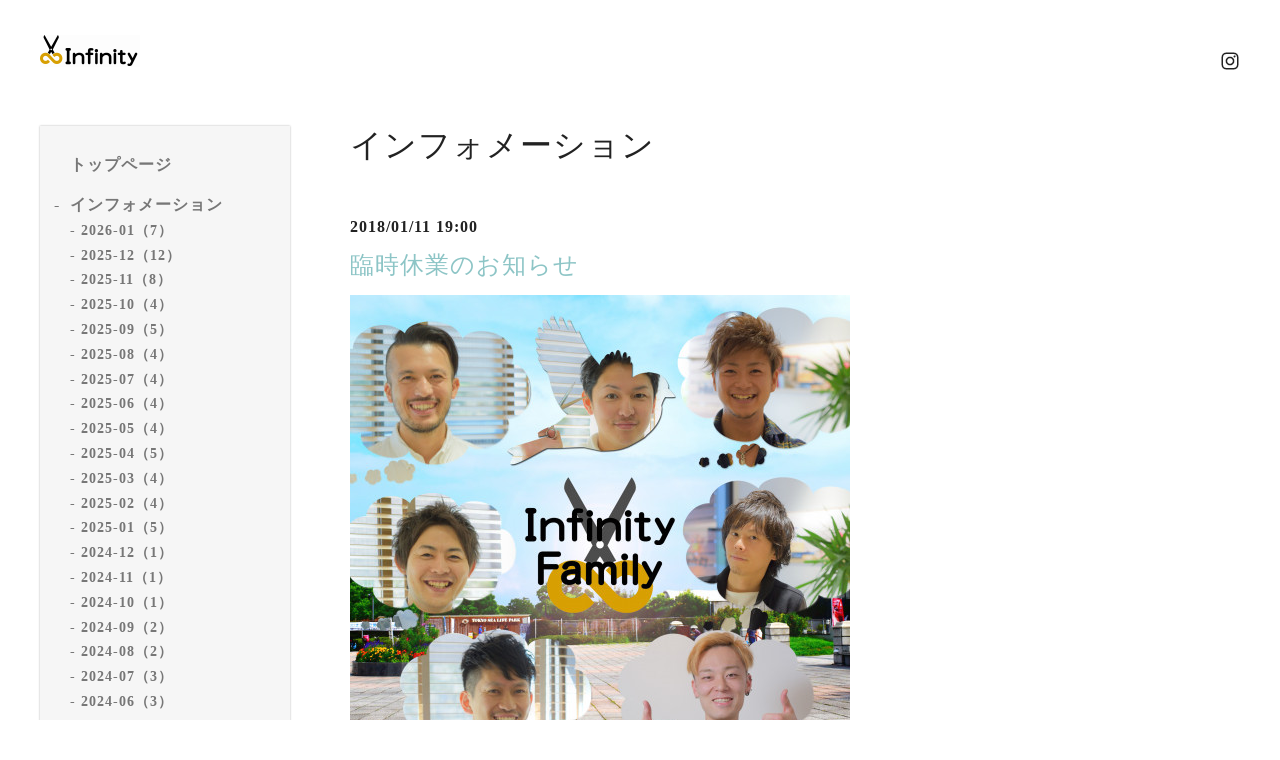

--- FILE ---
content_type: text/html; charset=utf-8
request_url: https://infinity-hair.net/info/1880346
body_size: 8188
content:
<!DOCTYPE html>
<html lang="ja">

<head>

<!-- Google tag (gtag.js) -->
<script async src="https://www.googletagmanager.com/gtag/js?id=G-1MKB5C17NH"></script>
<script>
  window.dataLayer = window.dataLayer || [];
  function gtag(){dataLayer.push(arguments);}
  gtag('js', new Date());

  gtag('config', 'G-1MKB5C17NH');
</script>

  <meta charset="utf-8">
  <!-- Silk: ver.201806270000 -->

  <title>臨時休業のお知らせ - 清澄白河/水天宮前/新富町の美容室ヘアサロン Infinity（インフィニティ）</title>

  <meta name="viewport" content="width=device-width,initial-scale=1.0,minimum-scale=1.0">
  <meta name="description" content="お客様各位日頃よりInfinity清澄白河、Infinity水天宮前をご利用頂き誠にありがとうございます！勝手ながら、社内行事の為、下記日程を臨時休業とさせて頂きます。【201...">
  <meta name="keywords" content="infinity,インフィニティ,清澄白河 美容室,水天宮前 美容室,水天宮 美容院,清澄白河 美容院,新富町 美容室,清澄白河 美容院 メンズ,ｍemory,Memory,メモリー,ヘッドスパ">

  <meta property="og:title" content="臨時休業のお知らせ">
  <meta property="og:image" content="https://cdn.goope.jp/39247/180111155000-5a57091897ccf.jpg">
  <meta property="og:site_name" content="清澄白河/水天宮前/新富町の美容室ヘアサロン Infinity（インフィニティ）"> <link rel="shortcut icon" href="//cdn.goope.jp/39247/160923152825-57e4cb8942a67.ico" />
  <link rel="alternate" href="/feed.rss" type="application/rss+xml" title="清澄白河/水天宮前/新富町の美容室ヘアサロン Infinity（インフィニティ） / RSS">
  <link rel="stylesheet" href="/js/theme_silk/swiper/swiper.min.css">
  <link rel="stylesheet" href="/js/theme_silk/colorbox/colorbox.css">
  <link rel="stylesheet" href="/style.css?572718-1760579050">
  <script src="/assets/jquery/jquery-3.3.1.min.js"></script>

<meta name="google-site-verification" content="wTmjUdCyJy5MdmDjRieaGq64ayoJBXKLcwx0YdV0rV4" />

<script src="https://code.jquery.com/jquery-1.12.4.min.js" type="text/javascript"></script>
<script type="text/javascript">
function slideSwitch() {
   var $active = $('#slideshow img.active');

   if ( $active.length == 0 ) $active = $('#slideshow img:last');

   var $next =  $active.next().length ? $active.next()
      : $('#slideshow img:first');

   $active.addClass('last-active');

   $next.css({opacity: 0.0})
      .addClass('active')
      .animate({opacity: 1.0}, 1000, function() {
           $active.removeClass('active last-active');
      });
}

$(function() {
   setInterval( "slideSwitch()", 3500 );
});
</script>




</head>

<body id="info">
  <div id="app" class="l-app">
    <header class="js-header l-header">
      <div class="c-container l-header__inner">
        <div class="l-header__brand">
          <div class="p-brand">
            <h1 class="p-brand__name">
              <a class="shop_sitename" href="https://infinity-hair.net"><img src='//cdn.goope.jp/39247/181120181419hdq9_s.png' alt='清澄白河/水天宮前/新富町の美容室ヘアサロン Infinity（インフィニティ）' /></a>
            </h1>
            <div class="p-brand__description site_description">
              
            </div>
          </div>
        </div>
        <label for="l-drawer-state" class="l-header-button">
          <svg role="img" aria-hidden="true" class="c-icon l-header-button__icon"><use xlink:href="#navicon"></use></svg>
          メニュー
        </label>

        <ul class="l-header-social">
          
          
          
          <li class="l-header-social__item">
            <a href="https://www.instagram.com/hair.salon.infinity.recruit/" target="_blank">
              <svg role="img" aria-hidden="true" class="c-icon l-header-social__icon"><use xlink:href="#instagram"></use></svg>
            </a>
          </li>
          
        </ul>

      </div>
    </header>

    <input id="l-drawer-state" type="checkbox" class="c-overlay-checkbox l-drawer-state">
    <label for="l-drawer-state" aria-label="メニューを閉じる" class="c-overlay"></label>

    <nav class="l-drawer" role="navigation">
      <label for="l-drawer-state" class="l-drawer__close">
        <svg class="l-drawer__icon" role="img" aria-hidden="true"><use xlink:href="#cross"></use></svg>
        メニューを閉じる
      </label>
      <div class="js-global-nav">
        <ul class="p-global-nav">
          
          <li class="navi_top">
            <a href="/" class="p-global-nav__item" >
              <span>トップページ</span>
            </a> 
          </li>
          
          <li class="navi_info active">
            <a href="/info" class="p-global-nav__item" >
              <span>インフォメーション</span>
            </a> <ul class="sub_navi">
<li><a href='/info/2026-01'>2026-01（7）</a></li>
<li><a href='/info/2025-12'>2025-12（12）</a></li>
<li><a href='/info/2025-11'>2025-11（8）</a></li>
<li><a href='/info/2025-10'>2025-10（4）</a></li>
<li><a href='/info/2025-09'>2025-09（5）</a></li>
<li><a href='/info/2025-08'>2025-08（4）</a></li>
<li><a href='/info/2025-07'>2025-07（4）</a></li>
<li><a href='/info/2025-06'>2025-06（4）</a></li>
<li><a href='/info/2025-05'>2025-05（4）</a></li>
<li><a href='/info/2025-04'>2025-04（5）</a></li>
<li><a href='/info/2025-03'>2025-03（4）</a></li>
<li><a href='/info/2025-02'>2025-02（4）</a></li>
<li><a href='/info/2025-01'>2025-01（5）</a></li>
<li><a href='/info/2024-12'>2024-12（1）</a></li>
<li><a href='/info/2024-11'>2024-11（1）</a></li>
<li><a href='/info/2024-10'>2024-10（1）</a></li>
<li><a href='/info/2024-09'>2024-09（2）</a></li>
<li><a href='/info/2024-08'>2024-08（2）</a></li>
<li><a href='/info/2024-07'>2024-07（3）</a></li>
<li><a href='/info/2024-06'>2024-06（3）</a></li>
<li><a href='/info/2024-05'>2024-05（1）</a></li>
<li><a href='/info/2024-04'>2024-04（1）</a></li>
<li><a href='/info/2024-03'>2024-03（3）</a></li>
<li><a href='/info/2024-01'>2024-01（1）</a></li>
<li><a href='/info/2023-12'>2023-12（1）</a></li>
<li><a href='/info/2023-05'>2023-05（1）</a></li>
<li><a href='/info/2023-03'>2023-03（1）</a></li>
<li><a href='/info/2023-02'>2023-02（1）</a></li>
<li><a href='/info/2023-01'>2023-01（1）</a></li>
<li><a href='/info/2022-12'>2022-12（1）</a></li>
<li><a href='/info/2022-07'>2022-07（1）</a></li>
<li><a href='/info/2022-06'>2022-06（1）</a></li>
<li><a href='/info/2022-04'>2022-04（2）</a></li>
<li><a href='/info/2022-03'>2022-03（1）</a></li>
<li><a href='/info/2022-01'>2022-01（1）</a></li>
<li><a href='/info/2021-12'>2021-12（1）</a></li>
<li><a href='/info/2021-11'>2021-11（2）</a></li>
<li><a href='/info/2021-10'>2021-10（3）</a></li>
<li><a href='/info/2021-09'>2021-09（1）</a></li>
<li><a href='/info/2021-07'>2021-07（1）</a></li>
<li><a href='/info/2021-06'>2021-06（1）</a></li>
<li><a href='/info/2021-04'>2021-04（3）</a></li>
<li><a href='/info/2021-03'>2021-03（1）</a></li>
<li><a href='/info/2021-01'>2021-01（1）</a></li>
<li><a href='/info/2020-12'>2020-12（1）</a></li>
<li><a href='/info/2020-09'>2020-09（1）</a></li>
<li><a href='/info/2020-07'>2020-07（1）</a></li>
<li><a href='/info/2020-05'>2020-05（3）</a></li>
<li><a href='/info/2020-04'>2020-04（1）</a></li>
<li><a href='/info/2020-03'>2020-03（6）</a></li>
<li><a href='/info/2020-02'>2020-02（2）</a></li>
<li><a href='/info/2020-01'>2020-01（1）</a></li>
<li><a href='/info/2019-12'>2019-12（1）</a></li>
<li><a href='/info/2019-11'>2019-11（2）</a></li>
<li><a href='/info/2019-10'>2019-10（2）</a></li>
<li><a href='/info/2019-09'>2019-09（4）</a></li>
<li><a href='/info/2019-08'>2019-08（4）</a></li>
<li><a href='/info/2019-07'>2019-07（1）</a></li>
<li><a href='/info/2019-06'>2019-06（2）</a></li>
<li><a href='/info/2019-05'>2019-05（1）</a></li>
<li><a href='/info/2019-03'>2019-03（2）</a></li>
<li><a href='/info/2019-01'>2019-01（3）</a></li>
<li><a href='/info/2018-12'>2018-12（5）</a></li>
<li><a href='/info/2018-11'>2018-11（4）</a></li>
<li><a href='/info/2018-10'>2018-10（5）</a></li>
<li><a href='/info/2018-07'>2018-07（3）</a></li>
<li><a href='/info/2018-06'>2018-06（2）</a></li>
<li><a href='/info/2018-04'>2018-04（2）</a></li>
<li><a href='/info/2018-03'>2018-03（1）</a></li>
<li><a href='/info/2018-01'>2018-01（2）</a></li>
<li><a href='/info/2017-12'>2017-12（2）</a></li>
<li><a href='/info/2017-11'>2017-11（1）</a></li>
<li><a href='/info/2017-10'>2017-10（1）</a></li>
<li><a href='/info/2017-09'>2017-09（1）</a></li>
<li><a href='/info/2017-08'>2017-08（1）</a></li>
<li><a href='/info/2017-07'>2017-07（2）</a></li>
<li><a href='/info/2017-05'>2017-05（1）</a></li>
<li><a href='/info/2017-04'>2017-04（1）</a></li>
<li><a href='/info/2017-02'>2017-02（1）</a></li>
<li><a href='/info/2017-01'>2017-01（1）</a></li>
<li><a href='/info/2016-12'>2016-12（2）</a></li>
<li><a href='/info/2016-11'>2016-11（1）</a></li>
<li><a href='/info/2016-09'>2016-09（2）</a></li>
</ul>

          </li>
          
          <li class="navi_menu">
            <a href="/menu" class="p-global-nav__item" >
              <span>サロンメニュー</span>
            </a> 
          </li>
          
          <li class="navi_staff">
            <a href="/staff" class="p-global-nav__item" >
              <span>サロンスタッフ</span>
            </a> 
          </li>
          
          <li class="navi_links links_30259">
            <a href="http://infinity-hair.net/photo" class="p-global-nav__item" >
              <span>ヘアスタイル</span>
            </a> 
          </li>
          
          <li class="navi_free free_136112">
            <a href="/free/kiyosumishirakawa" class="p-global-nav__item" >
              <span>Infinity清澄白河</span>
            </a> 
          </li>
          
          <li class="navi_free free_136219">
            <a href="/free/suitengumae" class="p-global-nav__item" >
              <span>Infinity水天宮前</span>
            </a> 
          </li>
          
          <li class="navi_free free_183628">
            <a href="/free/shintomicho" class="p-global-nav__item" >
              <span>Infinity新富町</span>
            </a> 
          </li>
          
          <li class="navi_free free_208434">
            <a href="/free/memory-by-infinity" class="p-global-nav__item" >
              <span>Memory by Infinity</span>
            </a> 
          </li>
          
          <li class="navi_free free_417411">
            <a href="/free/kuramae" class="p-global-nav__item" >
              <span>Infinity蔵前</span>
            </a> 
          </li>
          
          <li class="navi_free free_489878">
            <a href="/free/customer-review" class="p-global-nav__item" >
              <span>☆お客様レビュー☆</span>
            </a> 
          </li>
          
          <li class="navi_recruit">
            <a href="/recruit" class="p-global-nav__item" >
              <span>江東区/中央区/美容室/求人2026年度/Infinity</span>
            </a> 
          </li>
          
          <li class="navi_links links_56172">
            <a href="https://infinity8recruit.wixsite.com/toppage" class="p-global-nav__item" >
              <span>江東区/中央区/美容室/求人2026年度/Infinity詳細</span>
            </a> 
          </li>
          
          <li class="navi_free free_468717">
            <a href="/free/recruit-sukima" class="p-global-nav__item" >
              <span>江東区/中央区/台東区/美容室/Infinityバイト採用</span>
            </a> 
          </li>
          
          <li class="navi_free free_489938">
            <a href="/free/fqa" class="p-global-nav__item" >
              <span>よくある質問Q＆A</span>
            </a> 
          </li>
          
        </ul>
        <ul class="p-global-nav">
          <li class="shop_rss">
            <a href="/feed.rss" class="p-global-nav__item">
              <span>RSSフィード</span>
            </a>
          </li>
          <li class="p-global-nav__qr qr_area">
            <div>
              <label for="l-modal-state" aria-label="モバイルQRコードを表示する" class="p-global-nav__item" onclick="showModal(this)">
                <span>モバイルサイト</span>
              </label>
            </div>
            <div class="c-hidden-source">
              <div class="l-modal__body">
                <div class="l-modal__image">
                  <img src="//r.goope.jp/qr/infinity"width="100" height="100" />
                </div>
                <div class="l-modal__content">
                  <h2>
                    清澄白河/水天宮前/新富町の美容室ヘアサロン Infinity（インフィニティ）
                  </h2>
                  <p class="l-modal__text">
                    お使いのデバイスからQRコードを読み込んでください。
                  </p>
                </div>
                <label for="l-modal-state" class="l-modal__close-button">
                  <svg class="c-icon" role="img" aria-hidden="true"><use xlink:href="#cross"></use></svg>
                </label>
              </div>
            </div>
          </li>
        </ul>
      </div>

    </nav>

    <header class="p-top-brand">
      <div class="p-brand">
        <h1 class="p-brand__name">
          <a class="shop_sitename" href="https://infinity-hair.net"><img src='//cdn.goope.jp/39247/181120181419hdq9_s.png' alt='清澄白河/水天宮前/新富町の美容室ヘアサロン Infinity（インフィニティ）' /></a>
        </h1>
        <div class="p-brand__description site_description">
          
        </div>
      </div>
    </header>

    

    
    <div class="c-container c-container--flex">
      <div class="l-side">
        <nav class="js-side">
        </nav>
      </div>
      <main role="main" class="l-main">
        <section class="c-section">
          <h2 class="c-section__heading">
            インフォメーション
          </h2>
          <div class="autopagerize_page_element">
            
            <section class="c-chapter">
              <header class="c-chapter__header">
                2018/01/11 19:00
                <h3 class="c-chapter__heading">
                  <a href="/info/1880346">臨時休業のお知らせ</a>
                </h3>
              </header>
              <div class="c-article">
                <div class="c-article__image">
                  <a href='//cdn.goope.jp/39247/180111155000-5a57091897ccf.jpg' class='thickbox'><img src='//cdn.goope.jp/39247/180111155000-5a57091897ccf_l.jpg' alt='innsuta.jpg'/></a>
                </div>
                <div class="c-article__content">
                  <div class="wysiwyg js-wysiwyg">
                    <p><span style="color: #666666; font-size: 15pt;">お客様各位</span></p>
<p>&nbsp;</p>
<p><span style="color: #666666; font-size: 15pt;">日頃よりInfinity清澄白河、Infinity水天宮前をご利用頂き誠にありがとうございます！</span></p>
<p>&nbsp;</p>
<p><span style="color: #666666; font-size: 15pt;">勝手ながら、社内行事の為、下記日程を臨時休業とさせて頂きます。</span></p>
<p>&nbsp;</p>
<p>&nbsp;</p>
<p><span style="color: #ff00ff; font-size: 24pt;">【2018年2月6日(火)】</span></p>
<p>&nbsp;</p>
<p>&nbsp;</p>
<p><span style="color: #666666; font-size: 15pt;">ご不便、ご迷惑おかけ致しますが</span></p>
<p><span style="color: #666666; font-size: 15pt;">ご理解の程、宜しくお願い致します。</span></p>
<p>&nbsp;</p>
<p><span style="color: #666666; font-size: 15pt;">それでは、皆様のご予約、ご来店、心よりお待ちしております！</span></p>
<p>&nbsp;</p>
<p><span style="color: #666666; font-size: 15pt;">★☆★☆★☆★☆★☆★☆★☆★☆★★☆★☆★☆★☆★☆★☆★☆★☆★</span></p>
<p>&nbsp;</p>
<p>&nbsp;</p>
<p><span style="color: #666666; font-size: 15pt;">【口コミ大好評♪地域人気NO１！！】</span></p>
<p><span style="color: #666666; font-size: 15pt;">TV(フジ、日テレ等)メディア(雑誌、新聞)多数掲載♪</span></p>
<p><span style="color: #666666; font-size: 15pt;">【Infinity清澄白河】♪</span></p>
<p><span style="color: #666666; font-size: 15pt;">東京メトロ半蔵門線清澄白河駅B2出口より徒歩1分</span></p>
<p><span style="color: #666666; font-size: 15pt;">(都営大江戸線からもアクセス可)</span></p>
<p><span style="color: #666666; font-size: 15pt;">Tel：0358758689</span></p>
<p>&nbsp;</p>
<p><span style="color: #666666; font-size: 15pt;">【お客様の『こうなりたい！』を全力でお手伝い】</span></p>
<p><span style="color: #666666; font-size: 15pt;">癒しの店内でワンランク上の自分へ♪</span></p>
<p><span style="color: #666666; font-size: 15pt;">【Infinity水天宮前】♪</span></p>
<p><span style="color: #666666; font-size: 15pt;">東京メトロ半蔵門線水天宮前駅3番出口より徒歩4分</span></p>
<p><span style="color: #666666; font-size: 15pt;">(人形町・茅場町からもアクセス可)</span></p>
<p><span style="color: #666666; font-size: 15pt;">Tel：0362648869</span></p>
<p>&nbsp;</p>
<p><span style="color: #666666; font-size: 15pt;">★☆★☆★☆★☆★☆★☆★☆★☆★★☆★☆★☆★☆★☆★☆★☆★☆★</span></p>
                  </div>
                </div>
              </div>
            </section>
            
          </div>
          <div class="p-pager-wrapper js-pager-wrapper"></div>
        </section>
      </main>
    </div>
    


    

    

    

    

    

    

    

    

    

    <footer class="l-sub-footer">
      <div class="c-container js-append-contact">
      </div>
      <div class="c-container">
        
      </div>
    </footer>

    <footer class="l-footer">
      <div class="c-container l-footer__inner">
        <div class="l-footer__pagetop">
          <a href="#top">
            <svg class="c-icon" role="img" aria-hidden="true"><use xlink:href="#angle-up"></use></svg>
            page top
          </a>
        </div>
        <div class="counter_area">
          <dl class="p-counter">
            <div class="p-counter__unit">
              <dt class="p-counter__label">today</dt>
              <dd class="p-counter__value">
                111
              </dd>
            </div>
            <div class="p-counter__unit">
              <dt class="p-counter__label">yesterday</dt>
              <dd class="p-counter__value">
                404
              </dd>
            </div>
            <div class="p-counter__unit">
              <dt class="p-counter__label">total</dt>
              <dd class="p-counter__value">
                781338
              </dd>
            </div>
          </dl>
        </div>

        

        <p class="copyright">
          &copy;2026 <a href="https://infinity-hair.net">Infinity</a>. All Rights Reserved.
        </p>
        <p class="powered">
          Powered by <a href="https://goope.jp/">グーペ</a> / <a href="https://admin.goope.jp/">管理ページ</a>
        </p>
      </div>
    </footer>

    <input id="l-modal-state" type="checkbox" class="c-overlay-checkbox l-modal-state">
    <label for="l-modal-state" aria-label="モーダルを閉じる" class="c-overlay"></label>
    <div class="l-modal">
      <div class="l-modal__container js-modal__container">
        <label for="l-modal-state" class="l-modal__close-button">
          <svg class="c-icon" role="img" aria-hidden="true"><use xlink:href="#cross"></use></svg>
        </label>
      </div>
    </div>

  </div>

  <script src="/js/theme_silk/headroom.min.js"></script>
  <script src="/js/theme_silk/colorbox/jquery.colorbox-min.js"></script>

  <svg xmlns="http://www.w3.org/2000/svg" style="display:none"><symbol id="angle-left" viewBox="0 0 1792 1792"><path d="M1203 544q0 13-10 23L800 960l393 393q10 10 10 23t-10 23l-50 50q-10 10-23 10t-23-10L631 983q-10-10-10-23t10-23l466-466q10-10 23-10t23 10l50 50q10 10 10 23z"/></symbol><symbol id="angle-right" viewBox="0 0 1792 1792"><path d="M1171 960q0 13-10 23l-466 466q-10 10-23 10t-23-10l-50-50q-10-10-10-23t10-23l393-393-393-393q-10-10-10-23t10-23l50-50q10-10 23-10t23 10l466 466q10 10 10 23z"/></symbol><symbol id="angle-up" viewBox="0 0 1792 1792"><path d="M1395 1184q0 13-10 23l-50 50q-10 10-23 10t-23-10L896 864l-393 393q-10 10-23 10t-23-10l-50-50q-10-10-10-23t10-23l466-466q10-10 23-10t23 10l466 466q10 10 10 23z"/></symbol><symbol id="arrow-right" viewBox="0 0 8 8"><path d="M3.613 0L2.98.633l2.918 2.92H.012v.895h5.886L2.98 7.367 3.613 8l4-4z" fill-rule="nonzero"/></symbol><symbol id="cross" viewBox="0 0 10 10"><path d="M10 1.026L8.974 0 5 3.974 1.026 0 0 1.026 3.974 5 0 8.974 1.026 10 5 6.026 8.974 10 10 8.974 6.026 5z" fill-rule="nonzero"/></symbol><symbol id="facebook-square" viewBox="0 0 1792 1792"><path d="M1376 128q119 0 203.5 84.5T1664 416v960q0 119-84.5 203.5T1376 1664h-188v-595h199l30-232h-229V689q0-56 23.5-84t91.5-28l122-1V369q-63-9-178-9-136 0-217.5 80T948 666v171H748v232h200v595H416q-119 0-203.5-84.5T128 1376V416q0-119 84.5-203.5T416 128h960z"/></symbol><symbol id="home" viewBox="0 0 640 640"><path d="M597.504 352H544v192c0 14.24-6.208 32-32 32H384V384H256v192H128c-25.792 0-32-17.76-32-32V352H42.496c-19.136 0-15.04-10.368-1.92-23.936L297.344 71.04c6.24-6.464 14.432-9.664 22.656-9.984 8.224.32 16.416 3.488 22.656 9.984l256.736 256.992c13.152 13.6 17.248 23.968-1.888 23.968z"/></symbol><symbol id="instagram" viewBox="0 0 1792 1792"><path d="M1152 896q0-106-75-181t-181-75-181 75-75 181 75 181 181 75 181-75 75-181zm138 0q0 164-115 279t-279 115-279-115-115-279 115-279 279-115 279 115 115 279zm108-410q0 38-27 65t-65 27-65-27-27-65 27-65 65-27 65 27 27 65zM896 266q-7 0-76.5-.5t-105.5 0-96.5 3-103 10T443 297q-50 20-88 58t-58 88q-11 29-18.5 71.5t-10 103-3 96.5 0 105.5.5 76.5-.5 76.5 0 105.5 3 96.5 10 103T297 1349q20 50 58 88t88 58q29 11 71.5 18.5t103 10 96.5 3 105.5 0 76.5-.5 76.5.5 105.5 0 96.5-3 103-10 71.5-18.5q50-20 88-58t58-88q11-29 18.5-71.5t10-103 3-96.5 0-105.5-.5-76.5.5-76.5 0-105.5-3-96.5-10-103T1495 443q-20-50-58-88t-88-58q-29-11-71.5-18.5t-103-10-96.5-3-105.5 0-76.5.5zm768 630q0 229-5 317-10 208-124 322t-322 124q-88 5-317 5t-317-5q-208-10-322-124t-124-322q-5-88-5-317t5-317q10-208 124-322t322-124q88-5 317-5t317 5q208 10 322 124t124 322q5 88 5 317z"/></symbol><symbol id="navicon" viewBox="0 0 1792 1792"><path d="M1664 1344v128q0 26-19 45t-45 19H192q-26 0-45-19t-19-45v-128q0-26 19-45t45-19h1408q26 0 45 19t19 45zm0-512v128q0 26-19 45t-45 19H192q-26 0-45-19t-19-45V832q0-26 19-45t45-19h1408q26 0 45 19t19 45zm0-512v128q0 26-19 45t-45 19H192q-26 0-45-19t-19-45V320q0-26 19-45t45-19h1408q26 0 45 19t19 45z"/></symbol><symbol id="print" viewBox="0 0 768 768"><path d="M576 96v127.5H192V96h384zm31.5 288c18 0 33-13.5 33-31.5s-15-33-33-33-31.5 15-31.5 33 13.5 31.5 31.5 31.5zm-96 223.5v-159h-255v159h255zm96-351c52.5 0 96 43.5 96 96v192H576V672H192V544.5H64.5v-192c0-52.5 43.5-96 96-96h447z"/></symbol><symbol id="sort" viewBox="0 0 24 24"><path d="M12 0l8 10H4l8-10zm8 14H4l8 10 8-10z"/></symbol><symbol id="twitter" viewBox="0 0 1792 1792"><path d="M1684 408q-67 98-162 167 1 14 1 42 0 130-38 259.5T1369.5 1125 1185 1335.5t-258 146-323 54.5q-271 0-496-145 35 4 78 4 225 0 401-138-105-2-188-64.5T285 1033q33 5 61 5 43 0 85-11-112-23-185.5-111.5T172 710v-4q68 38 146 41-66-44-105-115t-39-154q0-88 44-163 121 149 294.5 238.5T884 653q-8-38-8-74 0-134 94.5-228.5T1199 256q140 0 236 102 109-21 205-78-37 115-142 178 93-10 186-50z"/></symbol></svg>
  <div class="c-hidden-source">
    

    <ul>
      <li class="p-top-info-list__item js-today-schedule today_area">
        
        <span class="p-top-info-list__date">
          <span class="p-top-info-list__label js-top-info-list__label"></span>2026.01.21 Wednesday
        </span>
        <a href="" class="p-top-info-list__link" data-schedule-title="">
           
        </a>
        
      </li>
    </ul>

    <div class="js-top-about__address">
      <h2 class="c-section__heading shop_name">
        Infinity
      </h2>
      <div class="p-top-about__content">
        <p class="shop_tel">
          03-5875-8689
        </p>
      </div>
    </div>
  </div>


  <script>
    function appendGlobalNav() {
      var navSource = document.querySelector('.js-global-nav');
      var sideNav = document.querySelector('.js-side');
      if (navSource != null && sideNav != null) {
        var navCopy = navSource.cloneNode(true);
        sideNav.appendChild(navCopy);
      }
    }

    function appendTodaySchedule() {
      var todayScheduleSource = document.querySelector('.js-today-schedule');
      var topInfoList = document.querySelector('.js-top-info-list');
      if (todayScheduleSource != null && todayScheduleSource.lastElementChild.dataset.scheduleTitle) {
        var label = document.querySelector('.navi_calendar').firstElementChild.textContent;
        document.querySelector('.js-top-info-list__label').textContent = label;
        if (topInfoList != null) {
          topInfoList.insertBefore(todayScheduleSource, topInfoList.firstChild);
        } else if (document.querySelector('.js-today-schedule-section') != null) {
          document.querySelector('.js-today-schedule-section').appendChild(todayScheduleSource);
        }
      }
    }

    function appendTopAbout() {
      var topAboutSource = document.querySelector('.js-top-about__address');
      var topAboutContent = document.querySelector('.js-about__body');
      if (topAboutSource != null && topAboutContent != null) {
        topAboutContent.appendChild(topAboutSource);
      }
    }

    function appendTopSocialWidget() {
      var socialWidgetSource = document.querySelector('#social_widgets');
      var topAboutBody = document.querySelector('.js-about__body');
      if (socialWidgetSource != null && topAboutBody != null) {
        topAboutBody.appendChild(socialWidgetSource);
      }
    }

    function appendPager() {
      var pagerSource = document.querySelector('.js-pager');
      var pagerWrapper = document.querySelector('.js-pager-wrapper');
      if (pagerSource != null && pagerWrapper != null) {
        pagerWrapper.appendChild(pagerSource);
      }
    }

    function wysiwygTableWrap() {
      var table = document.querySelectorAll('.js-wysiwyg table');
      for (var i = 0; i < table.length; i++) {
        table[i].outerHTML = '<div class="wysiwyg-table">' + table[i].outerHTML + '</div>';
      }
    }

    function headroomInit() {
      var headerElem = document.querySelector('.js-header');
      var headroom = new Headroom(headerElem, {
        'tolerance': 5,
        'classes': {
          'unpinned': 'l-header--hidden'
        }
      });
      headroom.init();
    }

    function colorBox() {
      $('.js-colorbox').colorbox({
        rel: function() {
          return $(this).attr('rel');
        },
        photo: true,
        maxWidth: '100%',
        maxHeight: '100%',
        transition: 'elastic',
        fixed: true
      });
    }

    appendGlobalNav();
    appendTodaySchedule();
    appendTopAbout();
    appendTopSocialWidget();
    appendPager();
    headroomInit();
    colorBox();
    wysiwygTableWrap();

    function showModal(button) {
      var modalSource = button.parentNode.nextElementSibling.firstElementChild;
      var modalCopy = modalSource.cloneNode(true);
      document.querySelector('.js-modal__container').textContent = null;
      document.querySelector('.js-modal__container').appendChild(modalCopy);
    }
  </script>

</body>
<!-- Global site tag (gtag.js) - Google Analytics -->
<script async src="https://www.googletagmanager.com/gtag/js?id=UA-124332130-1"></script>
<script>
  window.dataLayer = window.dataLayer || [];
  function gtag(){dataLayer.push(arguments);}
  gtag('js', new Date());

  gtag('config', 'UA-124332130-1');
</script>




<script type="application/ld+json">// <![CDATA[
{
  "@context" : "http://schema.org",
  "@type" : "LocalBusiness",
  "name" : "Infinity水天宮前",
  "image" : "https://cdn.goope.jp/39247/181011132941-5bbed1b5b6c5a.jpg",
  "telephone" : "03-6264-8869",
 "priceRange" : "6000", 

  "address" : {
    "@type" : "PostalAddress",
    "streetAddress" : "蛎殻町1-20-10 1F",
    "addressLocality" : "中央区日本橋",
    "addressRegion" : "東京都",
    "postalCode" : "〒103-0014"
  },
  "url" : "https://infinity-hair.net/free/suitengumae"
}
 "aggregateRating":{
      "@type":"AggregateRating",
      "bestRating": "5",
      "worstRating": "4",
      "ratingValue":4.8,
      "reviewCount":16
    }

// ]]></script>

<script type="application/ld+json">// <![CDATA[
{
  "@context" : "http://schema.org",
  "@type" : "LocalBusiness",
  "name" : "Infinity清澄白河",
  "image" : "https://cdn.goope.jp/39247/181120181419hdq9_l.png",
  "telephone" : "03-5875-8689",
  "priceRange" : "6000", 
  "address" : {
    "@type" : "PostalAddress",
    "streetAddress" : "白河2-10-8",
    "addressLocality" : "江東区",
    "addressRegion" : "東京都",
    "postalCode" : "〒135-0021"
  },
  "url" : "https://infinity-hair.net/free/kiyosumishirakawa"

}
// ]]></script>

<script type="application/ld+json">// <![CDATA[
{
  "@context" : "http://schema.org",
  "@type" : "LocalBusiness",
  "name" : "Infinity新富町",
  "image" : "https://cdn.goope.jp/39247/190125155609-5c4ab3096fe87.jpg",
  "telephone" : "03-6222-9697",
  "priceRange" : "6000", 
  "address" : {
    "@type" : "PostalAddress",
    "streetAddress" : "新富2-12-6",
    "addressLocality" : "中央区",
    "addressRegion" : "東京都",
    "postalCode" : "〒104-0041"
  },
  "url" : "https://infinity-hair.net/free/shintomicho"
}
// ]]></script>
<!-- Google 構造化データ マークアップ支援ツールが生成した JSON-LD マークアップです。 -->
<script type="application/ld+json">
{
  "@context" : "http://schema.org",
  "@type" : "LocalBusiness",
  "name" : "Memory by Infinity",
  "image" : "https://cdn.goope.jp/39247/190831052632-5d6986787fa00.jpg",
  "priceRange" : "6000", 
  "telephone" : "03-5875-9967",
  "address" : {
    "@type" : "PostalAddress",
    "streetAddress" : "三好１丁目５－６",
    "addressLocality" : "江東区",
    "addressRegion" : "東京都"
  },
  "url" : "https://infinity-hair.net/free/memory-by-infinity"

}

<!-- Google 構造化データ マークアップ支援ツールが生成した JSON-LD マークアップです。 -->
<script type="application/ld+json">
{
  "@context": "http://schema.org",
  "@type": "LocalBusiness",
  "name": "Infinity蔵前",
  "image": "https://cdn.goope.jp/39247/220309161542-6228541e34e62_l.jpg",
  "telephone": "03-5829-9958",
  "address": {
    "@type": "PostalAddress",
    "streetAddress": "蔵前４丁目３６－１３ タイルビル１F",
    "addressLocality": "台東区",
    "addressRegion": "東京都",
    "postalCode": "〒111-0051"
  },
  "openingHoursSpecification": [
    {
      "@type": "OpeningHoursSpecification",
      "dayOfWeek": {
        "@type": "DayOfWeek",
        "name": "【平日】10:00~21:00"
      }
    },
    {
      "@type": "OpeningHoursSpecification",
      "dayOfWeek": {
        "@type": "DayOfWeek",
        "name": "【土日】09:00~20:00"
      }
    },
    {
      "@type": "OpeningHoursSpecification",
      "dayOfWeek": {
        "@type": "DayOfWeek",
        "name": "【祝日】09:00~20:00"
      }
    }
  ],
  "url": "https://infinity-hair.net/free/kuramae",
  "aggregateRating": {
    "@type": "AggregateRating",
    "ratingValue": "5500円~"
  }
}
</script>


</html>